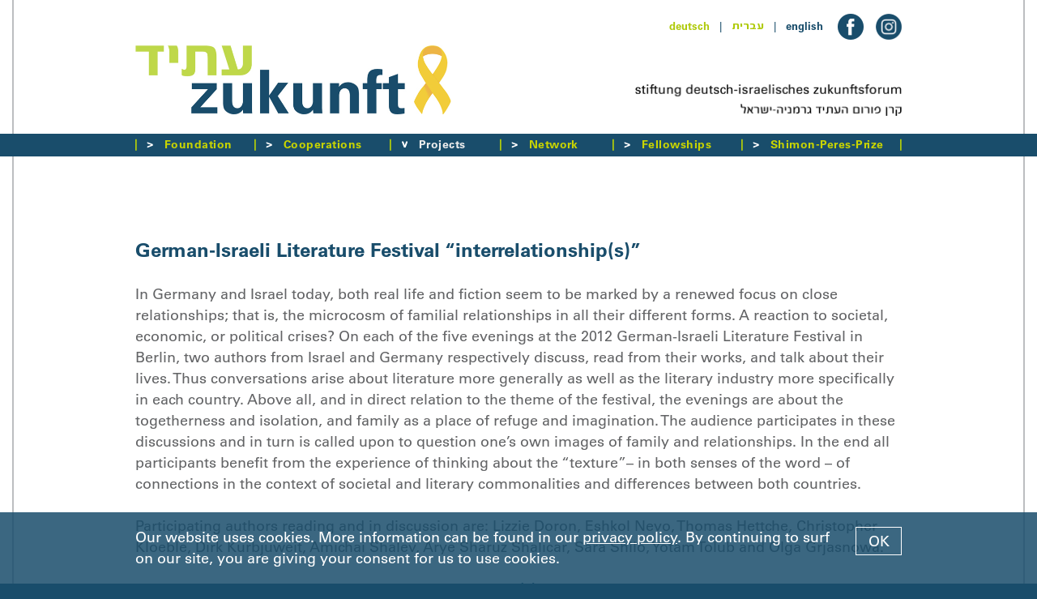

--- FILE ---
content_type: text/html; charset=utf-8
request_url: https://www.dizf.de/english/projects/our-projects/completed-projects/15.02.2012-30.06.2012-literaturtage.html
body_size: 5370
content:


<!DOCTYPE html>
<!--[if lt IE 7]>      <html class="no-js lt-ie9 lt-ie8 lt-ie7" lang="de"> <![endif]-->
<!--[if IE 7]>         <html class="no-js lt-ie9 lt-ie8" lang="de"> <![endif]-->
<!--[if IE 8]>         <html class="no-js lt-ie9" lang="de"> <![endif]-->
<!--[if gt IE 8]><!--> <html class="no-js" lang="de"> <!--<![endif]-->
	<head>
<base href="https://www.dizf.de/cms/">
		<meta http-equiv="X-UA-Compatible" content="IE=edge">
		<title>stiftung deutsch-israelisches zukunftsforum &ndash; completed projects 2009&ndash;2016</title>
		<meta name="viewport" content="width=device-width, initial-scale=1">
		<meta name="robots" content="index, follow">
		<meta name="description" content="">
		<meta name="keywords" content="">

		<link rel="stylesheet" href="include/webfonts.css">
		<link rel="stylesheet" href="include/normalize.min.css">
		<link rel="stylesheet" href="include/site-styles-51.css">

		<link rel="shortcut icon" href="/favicon.ico" type="image/x-icon">
		<link rel="icon" href="/favicon.ico" type="image/x-icon">

		<script src="include/modernizr.custom.js"></script>

		<script type="text/javascript">
		/* <![CDATA[ */

			//set initial gallery height
			document.write("<style type=\"text/css\">.slidergallerywrapper{display:none} .matchmaker-profile-outer-wrapper{opacity: 0}</style>");

		/* ]]> */
		</script>

		<!--[if lt IE 9]>
			<script src="include/html5shiv_printshiv.js"></script>
			<script src="include/respond.min.js"></script>
    	<![endif]-->

<meta name="generator" content="CMS CONTENIDO 4.10">
<meta http-equiv="Content-Type" content="text/html; charset=utf-8">
<meta name="author" content="Systemadministrator">
</head>

<body id="top" class="en">

<div id="head">

	<div class="frame">

		<div class="frame-inner-head">

			<div class="head-inner">

				<div class="head-inner-wrapper">

					<div class="head-inner-top">

						<div class="language-menu"><ul class="funcmenu"><li><a href="https://www.dizf.de/deutsch/projekte/unsere-projekte/abgeschlossene-projekte/15.02.2012-30.06.2012-literaturtage.html" target="_self">deutsch</a></li><li class="separator font-blue">&nbsp;&nbsp;&nbsp;|&nbsp;&nbsp;&nbsp;</li><li class="heb"><a href="https://www.dizf.de/ivrit/projects/our-projects/-55/15.02.2012-30.06.2012-literaturtage.html" target="_self">&#1506;&#1489;&#1512;&#1497;&#1514;</a></li><li class="separator font-blue">&nbsp;&nbsp;&nbsp;|&nbsp;&nbsp;&nbsp;</li><li class="hi">english</li></ul></div>

						<div class="social-media-icon-wrapper"><div class="social-media-facebook-icon">
<a href="https://www.facebook.com/stiftung.dizf" target="_blank"><img class="flexible flexible-inline" src="art/btn-logo-facebook.png" alt="facebook"></a></div>
<div class="social-media-instagram-icon">
<a href="https://www.instagram.com/zukunft_atid" target="_blank"><img class="flexible flexible-inline" src="art/btn-logo-instagram.png" alt="instagram"></a></div>
</div>

					</div>

				</div>

				<div class="head-inner-left-2025"><a href="https://www.dizf.de/english/index.html"><img class="flexible" src="art/btn-logo-dizf-2025.jpg" alt="Logo DIZF"></a></div>

				<nav class="menu-closed"><a href="https://www.dizf.de/english/index.html?nojs=1"><img class="flexible" src="art/btn-icon-menu-mobile.png" alt=""></a></nav>

				<div class="head-inner-right-2025"><img class="flexible" src="art/b-claim-dizf.png" alt="stiftung deutsch-israelisches zukunftsforum"></div>

				<div class="clearfix"></div>

				<div class="head-inner-bottom">&nbsp;</div>

			</div>

		</div>

	</div>

</div>

<div class="frame-wrapper-menu">

	<div class="frame-menu">

		<div class="content-spacer showtabletportrait">

			<div class="frame-inner-menu">

				<div class="head-inner">

					<div class="head-inner-wrapper">

						<div class="head-inner-top">

							<div class="social-media-icon-wrapper">
							
								<div class="social-media-facebook-icon"><img class="flexible flexible-inline" src="art/b-placeholder-social-media-icon.gif" alt=""></div>
								
							</div>

						</div>

					</div>

					<div class="head-inner-left-2025"><img class="flexible" src="art/b-placeholder-logo-2025.gif" alt=""></div>

					<div class="head-inner-right-2025"><img class="flexible" src="art/b-placeholder-claim.gif" alt=""></div>

					<div class="clearfix"></div>

					<div class="head-inner-bottom-fill">&nbsp;</div>

				</div>

			</div>

		</div>

		<div class="frame-inner-menu">

			<div class="head-inner">

				<div class="head-inner-wrapper">

					<nav class="menu-opened" >

						<div id="menu-opened-inner-wrapper">

							<div id="menu-opened-inner">

								<!--navigation-->
								  <ul class="mainmenu">
  <li class="separator hidetabletportrait"><img src="art/b-menu-separator.gif" alt=""></li>
    <li id="main0"><a class="jsmainmenu menu-arrow-closed" href="https://www.dizf.de/english/projects/our-projects/completed-projects/15.02.2012-30.06.2012-literaturtage.html?nojs=0" target="_self"><span class="spacer">Foundation</span></a>  
<ul class="submenu">
    <li id="sub0"><a class="jssubmenu jssubmenunosub" href="https://www.dizf.de/english/foundation/about-us/index.html" target="_self">About us</a>    </li>
    <li id="sub1"><a class="jssubmenu jssubmenunosub" href="https://www.dizf.de/english/index.html" target="_self">Team</a>    </li>
    <li id="sub2"><a class="jssubmenu jssubmenunosub" href="https://www.dizf.de/english/foundation/board-of-trustees/index.html" target="_self">Board of Trustees</a>    </li>
    <li id="sub3"><a class="jssubmenu jssubmenunosub" href="https://www.dizf.de/english/foundation/events/index.html" target="_self">Events</a>    </li>
    <li id="sub4"><a class="jssubmenu jssubmenunosub" href="https://www.dizf.de/english/foundation/calls-for-applications-and-jobs/index.html" target="_self">Calls for Applications and Jobs</a>    </li>
    <li id="sub5"><a class="jssubmenu jssubmenunosub" href="https://www.dizf.de/english/foundation/annual-report/index.html" target="_self">Annual Report</a>    </li>
    <li id="sub6"><a class="jssubmenu jssubmenunosub" href="https://www.dizf.de/english/foundation/statutes/index.html" target="_self">Statutes</a>    </li>
  </ul>
    </li>
  <li class="separator hidetabletportrait"><img src="art/b-menu-separator.gif" alt=""></li>
    <li id="main1"><a class="jsmainmenu menu-arrow-closed" href="https://www.dizf.de/english/projects/our-projects/completed-projects/15.02.2012-30.06.2012-literaturtage.html?nojs=1" target="_self"><span class="spacer">Cooperations</span></a>  
<ul class="submenu">
    <li id="sub0"><a class="jssubmenu jssubmenunosub" href="https://www.dizf.de/english/cooperations/building-bridges/index.html" target="_self">Building Bridges</a>    </li>
    <li id="sub1"><a class="jssubmenu jssubmenunosub" href="https://www.dizf.de/english/cooperations/hands-across-borders/index.html" target="_self">Hands across Borders</a>    </li>
  </ul>
    </li>
  <li class="separator hidetabletportrait"><img src="art/b-menu-separator.gif" alt=""></li>
    <li id="main2" class="hi"><a class="jsmainmenu jsmainmenuhi menu-arrow-opened-hi" href="https://www.dizf.de/english/projects/our-projects/completed-projects/15.02.2012-30.06.2012-literaturtage.html?nojs=2" target="_self"><span class="spacer">Projects</span></a>  
<ul class="submenu">
    <li id="sub0" class="hi"><a class="jssubmenu jssubmenuhi nohilite" href="https://www.dizf.de/english/projects/our-projects/index.html" target="_self">Our Projects</a>  
<ul class="subsubmenu">
    <li id="subsub0"><a class="jssubsubmenu" href="https://www.dizf.de/english/projects/our-projects/current-projects/index.html" target="_self">Current Projects</a>    </li>
    <li id="subsub1" class="hi"><a class="jssubsubmenu jssubsubmenuhi" href="https://www.dizf.de/english/projects/our-projects/completed-projects/index.html" target="_self">Completed Projects</a>
    </li>
  </ul>
    </li>
    <li id="sub1"><a class="jssubmenu" href="https://www.dizf.de/english/projects/funding-criteria/index.html" target="_self">Funding Criteria</a>  
<ul class="subsubmenu">
    <li id="subsub0"><a class="jssubsubmenu" href="https://www.dizf.de/english/projects/funding-criteria/future-lab-criteria/index.html" target="_self">Future Lab Criteria</a>    </li>
    <li id="subsub1"><a class="jssubsubmenu" href="https://www.dizf.de/english/projects/funding-criteria/project-funding-criteria/index.html" target="_self">Project Funding Criteria</a>    </li>
  </ul>
    </li>
    <li id="sub2"><a class="jssubmenu" href="https://www.dizf.de/english/projects/application-procedure/index.html" target="_self">Application Procedure</a>  
<ul class="subsubmenu">
    <li id="subsub0"><a class="jssubsubmenu" href="https://www.dizf.de/english/projects/application-procedure/future-lab-application/index.html" target="_self">Future Lab Application</a>    </li>
    <li id="subsub1"><a class="jssubsubmenu" href="https://www.dizf.de/english/projects/application-procedure/project-funding-application/index.html" target="_self">Project Funding Application</a>    </li>
  </ul>
    </li>
  </ul>
    </li>
  <li class="separator hidetabletportrait"><img src="art/b-menu-separator.gif" alt=""></li>
    <li id="main3"><a class="jsmainmenu menu-arrow-closed" href="https://www.dizf.de/english/projects/our-projects/completed-projects/15.02.2012-30.06.2012-literaturtage.html?nojs=3" target="_self"><span class="spacer">Network</span></a>  
<ul class="submenu">
    <li id="sub0"><a class="jssubmenu jssubmenunosub" href="https://www.dizf.de/english/network/future-network/index.html" target="_self">Future Network</a>    </li>
    <li id="sub1"><a class="jssubmenu jssubmenunosub" href="https://www.dizf.de/english/network/our-matchmakers/index.html" target="_self">Our Matchmakers</a>    </li>
    <li id="sub2"><a class="jssubmenu jssubmenunosub" href="https://www.dizf.de/english/network/network-programs/index.html" target="_self">Network Programs</a>    </li>
    <li id="sub3"><a class="jssubmenu jssubmenunosub" href="https://www.dizf.de/english/network/network-events/index.html" target="_self">Network Events</a>    </li>
  </ul>
    </li>
  <li class="separator hidetabletportrait"><img src="art/b-menu-separator.gif" alt=""></li>
    <li id="main4"><a class="jsmainmenu menu-arrow-closed" href="https://www.dizf.de/english/projects/our-projects/completed-projects/15.02.2012-30.06.2012-literaturtage.html?nojs=4" target="_self"><span class="spacer">Fellowships</span></a>  
<ul class="submenu">
    <li id="sub0"><a class="jssubmenu jssubmenunosub" href="https://www.dizf.de/english/fellowships/sylke-tempel-fellowship/index.html" target="_self">Sylke Tempel Fellowship</a>    </li>
    <li id="sub1"><a class="jssubmenu" href="https://www.dizf.de/english/fellowships/topics/index.html" target="_self">Topics</a>  
<ul class="subsubmenu">
    <li id="subsub0"><a class="jssubsubmenu" href="https://www.dizf.de/english/fellowships/topics/2025-war-media-and-polarization89/index.html" target="_self">2025: War, Media and Polarization</a>    </li>
    <li id="subsub1"><a class="jssubsubmenu" href="https://www.dizf.de/english/fellowships/topics/2023-2024-values-in-security-policy/index.html" target="_self">23/24: Values in Security Policy</a>    </li>
    <li id="subsub2"><a class="jssubsubmenu" href="https://www.dizf.de/english/fellowships/topics/2022-china-israel-and-the-middle-east/index.html" target="_self">2022: China, Israel and the Middle East</a>    </li>
    <li id="subsub3"><a class="jssubsubmenu" href="https://www.dizf.de/english/fellowships/topics/other-topics/index.html" target="_self">other topics</a>    </li>
  </ul>
    </li>
    <li id="sub2"><a class="jssubmenu jssubmenunosub" href="https://www.dizf.de/english/fellowships/our-fellows/index.html" target="_self">Our Fellows</a>    </li>
    <li id="sub3"><a class="jssubmenu jssubmenunosub" href="https://www.dizf.de/english/fellowships/fellowship-events/index.html" target="_self">Fellowship Events</a>    </li>
    <li id="sub4"><a class="jssubmenu jssubmenunosub" href="https://www.dizf.de/english/fellowships/publications/index.html" target="_self">Publications</a>    </li>
    <li id="sub5"><a class="jssubmenu jssubmenunosub" href="https://www.dizf.de/english/fellowships/call-for-applications/index.html" target="_self">Call for Applications</a>    </li>
  </ul>
    </li>
  <li class="separator hidetabletportrait"><img src="art/b-menu-separator.gif" alt=""></li>
    <li id="main5"><a class="jsmainmenu menu-arrow-closed" href="https://www.dizf.de/english/projects/our-projects/completed-projects/15.02.2012-30.06.2012-literaturtage.html?nojs=5" target="_self"><span class="spacer">Shimon-Peres-Prize</span></a>  
<ul class="submenu">
    <li id="sub0"><a class="jssubmenu jssubmenunosub" href="https://www.dizf.de/english/shimon-peres-prize/about-the-award/index.html" target="_self">About the Award</a>    </li>
    <li id="sub1"><a class="jssubmenu jssubmenunosub" href="https://www.dizf.de/english/shimon-peres-prize/award-ceremony-/index.html" target="_self">Award Ceremony </a>    </li>
    <li id="sub2"><a class="jssubmenu jssubmenunosub" href="https://www.dizf.de/english/shimon-peres-prize/prizewinners/index.html" target="_self">Prizewinners</a>    </li>
    <li id="sub3"><a class="jssubmenu jssubmenunosub" href="https://www.dizf.de/english/shimon-peres-prize/jury/index.html" target="_self">Jury</a>    </li>
    <li id="sub4"><a class="jssubmenu jssubmenunosub" href="https://www.dizf.de/english/shimon-peres-prize/call-for-applications/index.html" target="_self">Call for Applications</a>    </li>
  </ul>
    </li>
  <li class="separator hidetabletportrait"><img src="art/b-menu-separator.gif" alt=""></li>
  <li class="main-menu-last-line"><span class="spacer"><img src="art/blanko.gif" width="1" height="1" alt=""></span></li>
  </ul>

							</div>

						</div>

					</nav>

				</div>

			</div>

			<div class="clearfix"></div>

		</div>

	</div>

</div>

<div class="frame-wrapper">

	<main class="frame" role="main">

		<div class="content-spacer showtabletportrait">

			<div class="frame-inner-menu">

				<div class="head-inner">

					<div class="head-inner-wrapper">

						<div class="head-inner-top">

							<div class="social-media-icon-wrapper">
							
								<div class="social-media-facebook-icon"><img class="flexible flexible-inline" src="art/b-placeholder-social-media-icon.gif" alt=""></div>
								
							</div>

						</div>

					</div>

					<div class="head-inner-left-2025"><img class="flexible" src="art/b-placeholder-logo-2025.gif" alt=""></div>

					<div class="head-inner-right-2025"><img class="flexible" src="art/b-placeholder-claim.gif" alt=""></div>

					<div class="clearfix"></div>

					<div class="head-inner-bottom-fill">&nbsp;</div>

				</div>

			</div>

		</div>

		<div class="frame-inner-head">

			<div class="no-gallery-spacer">&nbsp;</div>

			<div class="content-wrapper">
<div class="headline-project-no-gallery">
<div class="headline fontsize24bold font-blue"></div>
</div>
<div class="clearfix"></div>
<h2 class="subline fontsize24bold font-blue"><p>German-Israeli Literature Festival “interrelationship(s)”</p></h2>
<div class="project-text"><p>In Germany and Israel today, both real life and fiction seem to be marked by a renewed focus on close relationships; that is, the microcosm of familial relationships in all their different forms. A reaction to societal, economic, or political crises? On each of the five evenings at the 2012 German-Israeli Literature Festival in Berlin, two authors from Israel and Germany respectively discuss, read from their works, and talk about their lives. Thus conversations arise about literature more generally as well as the literary industry more specifically in each country. Above all, and in direct relation to the theme of the festival, the evenings are about the togetherness and isolation, and family as a place of refuge and imagination. The audience participates in these discussions and in turn is called upon to question one’s own images of family and relationships. In the end all participants benefit from the experience of thinking about the “texture”– in both senses of the word – of connections in the context of societal and literary commonalities and differences between both countries.  <br /><br />Participating authors reading and in discussion are: Lizzie Doron, Eshkol Nevo, Thomas Hettche, Christopher Kloeble, Dirk Kurbjuweit, Amichai Shalev, Arye Sharuz Shalicar, Sara Shilo, Yotam Tolub and Olga Grjasnowa.<br /><br /><strong class="textblue"> The German-Israeli Literature Festival “interrelationship(s)” takes place in Berlin from April 25 to April 29, 2012. It is a project of the Heinrich Böll Foundation Berlin and the Goethe Institute Munich in cooperation with the German Theatre, the Berlin Literature House, and the Maxim Gorki Theatre. Over five evening a total of ten authors from Germany and Israel read from their works. The program also includes a film evening and a round-table discussion on the theme. Since 2005 the German-Israeli Literature Festival has taken place annually and alternates between Berlin and Tel Aviv. </strong></p></div>
</div>
<div class="content-wrapper">
<div class="clearfix"></div>
<div class="project-text"></div>
<div class="project-links headline-color"><strong>More Information</strong><div class="project-links-inner font-univers font-univers-regular font-blue"><p><a href="http://www.boell.de/bildungkultur/kulturaustausch/kulturaustausch-deutsch-israelische-literaturtage-14301.html" target="_blank">www.boell.de</a></p>
<p><a href="http://www.goethe.de/ins/gf/de8748841v.htm?wt_sc=literaturtage" target="_blank">www.goethe.de</a></p></div>
</div>
<div class="project-logo"><img class="flexible" src="https://www.dizf.de/cms/upload/projekte/Literaturtage/logos/Literaturtage_Logos.gif" alt=""></div>
<div class="project-menu"><a href="https://www.dizf.de/english/projects/our-projects/completed-projects/index.html?lid=" target="_self">Back to Project Overview</a></div>
<div class="clearfix"></div>
<div class="footer-spacer">&nbsp;</div>
</div>


		</div>

	</main>
	
</div>

<footer class="footer">

	<div class="frame">

		<div class="frame-inner-menu">

			<div class="footer-inner">

				<div class="function-menu"><ul class="funcmenu"><li class="function"><a href="https://www.dizf.de/english/contact-us/index.html" target="_self">Contact us</a></li><li class="separator">&nbsp;&nbsp;&nbsp;|&nbsp;&nbsp;&nbsp;</li><li class="function"><a href="https://www.dizf.de/english/imprint/index.html" target="_self">Imprint</a></li><li class="separator">&nbsp;&nbsp;&nbsp;|&nbsp;&nbsp;&nbsp;</li><li class="function"><a href="https://www.dizf.de/english/privacy-policy/index.html" target="_self">Privacy Policy</a></li></ul></div>

				<div class="top-menu"><div class="back-to-top"><a href="https://www.dizf.de/english/projects/our-projects/completed-projects/15.02.2012-30.06.2012-literaturtage.html#head"><img class="flexible" src="art/btn-back-to-top.png"></a></div>
</div>
				
				<!--newsletter-->
				<div class="newsletter-menu">
<ul class="funcmenu">
<li class="function"><a href="https://www.dizf.de/english/request-newsletter/index.html" target="_self">request newsletter</a></li></ul>
</div>

			</div>

		</div>

	</div>

</footer>

<!--create film overlay-->


<!--synchronize to contenido-->
<script type="text/javascript">
/* <![CDATA[ */
/*synchronize with Contenido*/
var backendEdit = 'false';
var siteIDCat = '55';
var formLabel = new Array();
formLabel[0] = '(* = obligatory field)';
formLabel[1] = 'Title';
formLabel[2] = 'First Name';
formLabel[3] = 'Last Name';
formLabel[4] = 'Street and House number';
formLabel[5] = 'Zip Code';
formLabel[6] = 'City';
formLabel[7] = 'Phone number';
formLabel[8] = 'E-Mail';
formLabel[9] = 'Repeat e-mail';
formLabel[10] = 'Register another person ';
formLabel[11] = 'Same household';
formLabel[12] = 'Different household';
formLabel[13] = 'The following people have been registered:';
formLabel[14] = 'Institution';
var triggerLabelClosed 	= 'Continue reading';
var triggerLabelOpened 	= 'Close';
var cookieDirectiveText = 'Our website uses cookies. More information can be found in our <a href="https://www.dizf.de/cms/front_content.php?idcat=49" taget="_self">privacy policy</a>. By continuing to surf on our site, you are giving your consent for us to use cookies.';
var cookieDirectiveAcceptButtonText = 'OK';
/* ]]> */
</script>

<script src="include/jquery-3.3.1.min.js"></script>
<script src="include/jquery.device.detector.min.js"></script>
<script src="include/jquery.scrollTo.min.js"></script>
<script src="include/jquery.cookie.js"></script>
<script src="include/jquery.cookiecuttr.js"></script>
<script src="include/jquery.touchSwipe-1.6.18.min.js"></script>
<script src="include/jquery.liquid-slider.min-19.js"></script>
<script src="include/jquery.flip.min.js"></script>
<script src="include/jquery.overlay.js"></script>

<script src="include/scripts-19.js"></script>

</body>
</html>



--- FILE ---
content_type: text/javascript
request_url: https://www.dizf.de/cms/include/jquery.overlay.js
body_size: 908
content:
//////////////////////////////////////////////
// Author: Vincent Lakatos                  //
// Purpose: Provides an overlay             //
// that can be easily shown and hidden      //
// without added shenanigans                //
//////////////////////////////////////////////

var overlay = {
	settings: {
		fade: {
			enabled: false,
			inSpeed: 'slow',
			outSpeed: 'slow'
		},
    	timer: {
    		enabled: false,
    		duration: 3000
    	}
	},
	elements: {
		overlay: null,
		message: null,
		style: {
			overlay: 'z-index: 2; position: fixed; display: block; width: 100%; height: 100%; top 0; left: 0; right: 0; bottom: 0; background-color: rgba(0, 0, 0, 0.4);',
			message: 'color: White; font-size: 5em; font-weight: bold; position: absolute; bottom: 0px; margin: 1em;'
		}
	},

	/// <summary>Initializes the object</summary>
	/// <returns/>
	init: function(data) {
		// Append
		if ($('#overlay').length === 0) {
	        $('body').append('<div id="overlay" style="' + this.elements.style.overlay + '"></div>');
	        $('#overlay').append('<p id="overlayMessage" style="' + this.elements.style.message + '"></p>');
	        $('#overlay').hide();
	    }

	    // Store reference
	    this.elements.overlay = $('#overlay');
	    this.elements.message = $('#overlayMessage')
	},

	/// <summary>Shows the overlay and presents the provided message to screen. If the overlay element doesnt already exist, it will create it.</summary>  
	/// <param name="message" type="String">The message you wish to show on screen</param>
	/// <returns></returns>  
	show: function (message) {
	    if (this.elements.overlay.is(':hidden')) {
	        if (this.settings.fade.enabled == true) {
	        	this.elements.message.text(message);
	            this.elements.overlay.fadeIn(this.settings.fade.inSpeed);
	            this.elements.message.fadeIn(this.settings.fade.inSpeed);
	        }
	        else {
	        	this.elements.message.text(message);
	            this.elements.overlay.show();
	        }

	        if (this.settings.timer.enabled == true) {
	        	setTimeout($.proxy(overlay.hide, overlay), this.settings.timer.duration);
	        }
	    }
	},

	/// <summary>Hides the overlay. If the overlay element doesnt already exist, it will create it.</summary>  
	/// <returns></returns> 
	hide: function () {
	    if (this.elements.overlay.is(':visible')) {
	        if (this.settings.fade.enabled == true) {
	            this.elements.overlay.fadeOut(this.settings.fade.outSpeed);
	            this.elements.message.fadeOut(this.settings.fade.outSpeed, function () {
	                $(this).text("");
	            });
	        }
	        else {
	            this.elements.overlay.hide();
	        	this.elements.message.text("");
	        }
	    }
	}
}